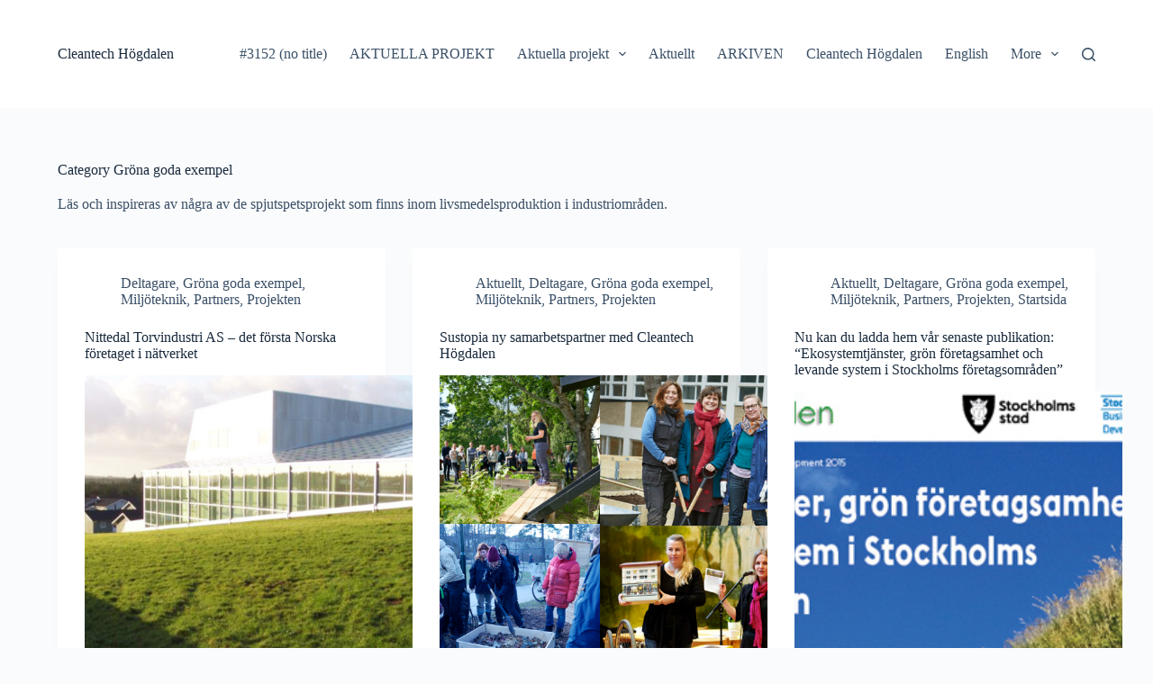

--- FILE ---
content_type: text/html; charset=UTF-8
request_url: https://cleantechhogdalen.se/category/grona-goda-exempel/page/4/
body_size: 14001
content:
<!doctype html>
<html lang="-sv-SE">
<head>
	
	<meta charset="UTF-8">
	<meta name="viewport" content="width=device-width, initial-scale=1, maximum-scale=5, viewport-fit=cover">
	<link rel="profile" href="https://gmpg.org/xfn/11">

	<link rel="dns-prefetch" href="//cdn.hu-manity.co" />
		<!-- Cookie Compliance -->
		<script type="text/javascript">var huOptions = {"appID":"cleantechhogdalense-8f56792","currentLanguage":"-sv","blocking":false,"globalCookie":false,"isAdmin":false,"privacyConsent":true,"forms":[]};</script>
		<script type="text/javascript" src="https://cdn.hu-manity.co/hu-banner.min.js"></script><title>Gröna goda exempel &#8211; Page 4 &#8211; Cleantech Högdalen</title>
<meta name='robots' content='max-image-preview:large' />
<link rel="alternate" type="application/rss+xml" title="Cleantech Högdalen &raquo; Feed" href="https://cleantechhogdalen.se/feed/" />
<link rel="alternate" type="application/rss+xml" title="Cleantech Högdalen &raquo; Comments Feed" href="https://cleantechhogdalen.se/comments/feed/" />
<link rel="alternate" type="application/rss+xml" title="Cleantech Högdalen &raquo; Gröna goda exempel Category Feed" href="https://cleantechhogdalen.se/category/grona-goda-exempel/feed/" />
<style id='wp-img-auto-sizes-contain-inline-css'>
img:is([sizes=auto i],[sizes^="auto," i]){contain-intrinsic-size:3000px 1500px}
/*# sourceURL=wp-img-auto-sizes-contain-inline-css */
</style>
<style id='wp-block-library-inline-css'>
:root{--wp-block-synced-color:#7a00df;--wp-block-synced-color--rgb:122,0,223;--wp-bound-block-color:var(--wp-block-synced-color);--wp-editor-canvas-background:#ddd;--wp-admin-theme-color:#007cba;--wp-admin-theme-color--rgb:0,124,186;--wp-admin-theme-color-darker-10:#006ba1;--wp-admin-theme-color-darker-10--rgb:0,107,160.5;--wp-admin-theme-color-darker-20:#005a87;--wp-admin-theme-color-darker-20--rgb:0,90,135;--wp-admin-border-width-focus:2px}@media (min-resolution:192dpi){:root{--wp-admin-border-width-focus:1.5px}}.wp-element-button{cursor:pointer}:root .has-very-light-gray-background-color{background-color:#eee}:root .has-very-dark-gray-background-color{background-color:#313131}:root .has-very-light-gray-color{color:#eee}:root .has-very-dark-gray-color{color:#313131}:root .has-vivid-green-cyan-to-vivid-cyan-blue-gradient-background{background:linear-gradient(135deg,#00d084,#0693e3)}:root .has-purple-crush-gradient-background{background:linear-gradient(135deg,#34e2e4,#4721fb 50%,#ab1dfe)}:root .has-hazy-dawn-gradient-background{background:linear-gradient(135deg,#faaca8,#dad0ec)}:root .has-subdued-olive-gradient-background{background:linear-gradient(135deg,#fafae1,#67a671)}:root .has-atomic-cream-gradient-background{background:linear-gradient(135deg,#fdd79a,#004a59)}:root .has-nightshade-gradient-background{background:linear-gradient(135deg,#330968,#31cdcf)}:root .has-midnight-gradient-background{background:linear-gradient(135deg,#020381,#2874fc)}:root{--wp--preset--font-size--normal:16px;--wp--preset--font-size--huge:42px}.has-regular-font-size{font-size:1em}.has-larger-font-size{font-size:2.625em}.has-normal-font-size{font-size:var(--wp--preset--font-size--normal)}.has-huge-font-size{font-size:var(--wp--preset--font-size--huge)}.has-text-align-center{text-align:center}.has-text-align-left{text-align:left}.has-text-align-right{text-align:right}.has-fit-text{white-space:nowrap!important}#end-resizable-editor-section{display:none}.aligncenter{clear:both}.items-justified-left{justify-content:flex-start}.items-justified-center{justify-content:center}.items-justified-right{justify-content:flex-end}.items-justified-space-between{justify-content:space-between}.screen-reader-text{border:0;clip-path:inset(50%);height:1px;margin:-1px;overflow:hidden;padding:0;position:absolute;width:1px;word-wrap:normal!important}.screen-reader-text:focus{background-color:#ddd;clip-path:none;color:#444;display:block;font-size:1em;height:auto;left:5px;line-height:normal;padding:15px 23px 14px;text-decoration:none;top:5px;width:auto;z-index:100000}html :where(.has-border-color){border-style:solid}html :where([style*=border-top-color]){border-top-style:solid}html :where([style*=border-right-color]){border-right-style:solid}html :where([style*=border-bottom-color]){border-bottom-style:solid}html :where([style*=border-left-color]){border-left-style:solid}html :where([style*=border-width]){border-style:solid}html :where([style*=border-top-width]){border-top-style:solid}html :where([style*=border-right-width]){border-right-style:solid}html :where([style*=border-bottom-width]){border-bottom-style:solid}html :where([style*=border-left-width]){border-left-style:solid}html :where(img[class*=wp-image-]){height:auto;max-width:100%}:where(figure){margin:0 0 1em}html :where(.is-position-sticky){--wp-admin--admin-bar--position-offset:var(--wp-admin--admin-bar--height,0px)}@media screen and (max-width:600px){html :where(.is-position-sticky){--wp-admin--admin-bar--position-offset:0px}}

/*# sourceURL=wp-block-library-inline-css */
</style><style id='global-styles-inline-css'>
:root{--wp--preset--aspect-ratio--square: 1;--wp--preset--aspect-ratio--4-3: 4/3;--wp--preset--aspect-ratio--3-4: 3/4;--wp--preset--aspect-ratio--3-2: 3/2;--wp--preset--aspect-ratio--2-3: 2/3;--wp--preset--aspect-ratio--16-9: 16/9;--wp--preset--aspect-ratio--9-16: 9/16;--wp--preset--color--black: #000000;--wp--preset--color--cyan-bluish-gray: #abb8c3;--wp--preset--color--white: #ffffff;--wp--preset--color--pale-pink: #f78da7;--wp--preset--color--vivid-red: #cf2e2e;--wp--preset--color--luminous-vivid-orange: #ff6900;--wp--preset--color--luminous-vivid-amber: #fcb900;--wp--preset--color--light-green-cyan: #7bdcb5;--wp--preset--color--vivid-green-cyan: #00d084;--wp--preset--color--pale-cyan-blue: #8ed1fc;--wp--preset--color--vivid-cyan-blue: #0693e3;--wp--preset--color--vivid-purple: #9b51e0;--wp--preset--color--palette-color-1: var(--theme-palette-color-1, #2872fa);--wp--preset--color--palette-color-2: var(--theme-palette-color-2, #1559ed);--wp--preset--color--palette-color-3: var(--theme-palette-color-3, #3A4F66);--wp--preset--color--palette-color-4: var(--theme-palette-color-4, #192a3d);--wp--preset--color--palette-color-5: var(--theme-palette-color-5, #e1e8ed);--wp--preset--color--palette-color-6: var(--theme-palette-color-6, #f2f5f7);--wp--preset--color--palette-color-7: var(--theme-palette-color-7, #FAFBFC);--wp--preset--color--palette-color-8: var(--theme-palette-color-8, #ffffff);--wp--preset--gradient--vivid-cyan-blue-to-vivid-purple: linear-gradient(135deg,rgb(6,147,227) 0%,rgb(155,81,224) 100%);--wp--preset--gradient--light-green-cyan-to-vivid-green-cyan: linear-gradient(135deg,rgb(122,220,180) 0%,rgb(0,208,130) 100%);--wp--preset--gradient--luminous-vivid-amber-to-luminous-vivid-orange: linear-gradient(135deg,rgb(252,185,0) 0%,rgb(255,105,0) 100%);--wp--preset--gradient--luminous-vivid-orange-to-vivid-red: linear-gradient(135deg,rgb(255,105,0) 0%,rgb(207,46,46) 100%);--wp--preset--gradient--very-light-gray-to-cyan-bluish-gray: linear-gradient(135deg,rgb(238,238,238) 0%,rgb(169,184,195) 100%);--wp--preset--gradient--cool-to-warm-spectrum: linear-gradient(135deg,rgb(74,234,220) 0%,rgb(151,120,209) 20%,rgb(207,42,186) 40%,rgb(238,44,130) 60%,rgb(251,105,98) 80%,rgb(254,248,76) 100%);--wp--preset--gradient--blush-light-purple: linear-gradient(135deg,rgb(255,206,236) 0%,rgb(152,150,240) 100%);--wp--preset--gradient--blush-bordeaux: linear-gradient(135deg,rgb(254,205,165) 0%,rgb(254,45,45) 50%,rgb(107,0,62) 100%);--wp--preset--gradient--luminous-dusk: linear-gradient(135deg,rgb(255,203,112) 0%,rgb(199,81,192) 50%,rgb(65,88,208) 100%);--wp--preset--gradient--pale-ocean: linear-gradient(135deg,rgb(255,245,203) 0%,rgb(182,227,212) 50%,rgb(51,167,181) 100%);--wp--preset--gradient--electric-grass: linear-gradient(135deg,rgb(202,248,128) 0%,rgb(113,206,126) 100%);--wp--preset--gradient--midnight: linear-gradient(135deg,rgb(2,3,129) 0%,rgb(40,116,252) 100%);--wp--preset--gradient--juicy-peach: linear-gradient(to right, #ffecd2 0%, #fcb69f 100%);--wp--preset--gradient--young-passion: linear-gradient(to right, #ff8177 0%, #ff867a 0%, #ff8c7f 21%, #f99185 52%, #cf556c 78%, #b12a5b 100%);--wp--preset--gradient--true-sunset: linear-gradient(to right, #fa709a 0%, #fee140 100%);--wp--preset--gradient--morpheus-den: linear-gradient(to top, #30cfd0 0%, #330867 100%);--wp--preset--gradient--plum-plate: linear-gradient(135deg, #667eea 0%, #764ba2 100%);--wp--preset--gradient--aqua-splash: linear-gradient(15deg, #13547a 0%, #80d0c7 100%);--wp--preset--gradient--love-kiss: linear-gradient(to top, #ff0844 0%, #ffb199 100%);--wp--preset--gradient--new-retrowave: linear-gradient(to top, #3b41c5 0%, #a981bb 49%, #ffc8a9 100%);--wp--preset--gradient--plum-bath: linear-gradient(to top, #cc208e 0%, #6713d2 100%);--wp--preset--gradient--high-flight: linear-gradient(to right, #0acffe 0%, #495aff 100%);--wp--preset--gradient--teen-party: linear-gradient(-225deg, #FF057C 0%, #8D0B93 50%, #321575 100%);--wp--preset--gradient--fabled-sunset: linear-gradient(-225deg, #231557 0%, #44107A 29%, #FF1361 67%, #FFF800 100%);--wp--preset--gradient--arielle-smile: radial-gradient(circle 248px at center, #16d9e3 0%, #30c7ec 47%, #46aef7 100%);--wp--preset--gradient--itmeo-branding: linear-gradient(180deg, #2af598 0%, #009efd 100%);--wp--preset--gradient--deep-blue: linear-gradient(to right, #6a11cb 0%, #2575fc 100%);--wp--preset--gradient--strong-bliss: linear-gradient(to right, #f78ca0 0%, #f9748f 19%, #fd868c 60%, #fe9a8b 100%);--wp--preset--gradient--sweet-period: linear-gradient(to top, #3f51b1 0%, #5a55ae 13%, #7b5fac 25%, #8f6aae 38%, #a86aa4 50%, #cc6b8e 62%, #f18271 75%, #f3a469 87%, #f7c978 100%);--wp--preset--gradient--purple-division: linear-gradient(to top, #7028e4 0%, #e5b2ca 100%);--wp--preset--gradient--cold-evening: linear-gradient(to top, #0c3483 0%, #a2b6df 100%, #6b8cce 100%, #a2b6df 100%);--wp--preset--gradient--mountain-rock: linear-gradient(to right, #868f96 0%, #596164 100%);--wp--preset--gradient--desert-hump: linear-gradient(to top, #c79081 0%, #dfa579 100%);--wp--preset--gradient--ethernal-constance: linear-gradient(to top, #09203f 0%, #537895 100%);--wp--preset--gradient--happy-memories: linear-gradient(-60deg, #ff5858 0%, #f09819 100%);--wp--preset--gradient--grown-early: linear-gradient(to top, #0ba360 0%, #3cba92 100%);--wp--preset--gradient--morning-salad: linear-gradient(-225deg, #B7F8DB 0%, #50A7C2 100%);--wp--preset--gradient--night-call: linear-gradient(-225deg, #AC32E4 0%, #7918F2 48%, #4801FF 100%);--wp--preset--gradient--mind-crawl: linear-gradient(-225deg, #473B7B 0%, #3584A7 51%, #30D2BE 100%);--wp--preset--gradient--angel-care: linear-gradient(-225deg, #FFE29F 0%, #FFA99F 48%, #FF719A 100%);--wp--preset--gradient--juicy-cake: linear-gradient(to top, #e14fad 0%, #f9d423 100%);--wp--preset--gradient--rich-metal: linear-gradient(to right, #d7d2cc 0%, #304352 100%);--wp--preset--gradient--mole-hall: linear-gradient(-20deg, #616161 0%, #9bc5c3 100%);--wp--preset--gradient--cloudy-knoxville: linear-gradient(120deg, #fdfbfb 0%, #ebedee 100%);--wp--preset--gradient--soft-grass: linear-gradient(to top, #c1dfc4 0%, #deecdd 100%);--wp--preset--gradient--saint-petersburg: linear-gradient(135deg, #f5f7fa 0%, #c3cfe2 100%);--wp--preset--gradient--everlasting-sky: linear-gradient(135deg, #fdfcfb 0%, #e2d1c3 100%);--wp--preset--gradient--kind-steel: linear-gradient(-20deg, #e9defa 0%, #fbfcdb 100%);--wp--preset--gradient--over-sun: linear-gradient(60deg, #abecd6 0%, #fbed96 100%);--wp--preset--gradient--premium-white: linear-gradient(to top, #d5d4d0 0%, #d5d4d0 1%, #eeeeec 31%, #efeeec 75%, #e9e9e7 100%);--wp--preset--gradient--clean-mirror: linear-gradient(45deg, #93a5cf 0%, #e4efe9 100%);--wp--preset--gradient--wild-apple: linear-gradient(to top, #d299c2 0%, #fef9d7 100%);--wp--preset--gradient--snow-again: linear-gradient(to top, #e6e9f0 0%, #eef1f5 100%);--wp--preset--gradient--confident-cloud: linear-gradient(to top, #dad4ec 0%, #dad4ec 1%, #f3e7e9 100%);--wp--preset--gradient--glass-water: linear-gradient(to top, #dfe9f3 0%, white 100%);--wp--preset--gradient--perfect-white: linear-gradient(-225deg, #E3FDF5 0%, #FFE6FA 100%);--wp--preset--font-size--small: 13px;--wp--preset--font-size--medium: 20px;--wp--preset--font-size--large: clamp(22px, 1.375rem + ((1vw - 3.2px) * 0.625), 30px);--wp--preset--font-size--x-large: clamp(30px, 1.875rem + ((1vw - 3.2px) * 1.563), 50px);--wp--preset--font-size--xx-large: clamp(45px, 2.813rem + ((1vw - 3.2px) * 2.734), 80px);--wp--preset--spacing--20: 0.44rem;--wp--preset--spacing--30: 0.67rem;--wp--preset--spacing--40: 1rem;--wp--preset--spacing--50: 1.5rem;--wp--preset--spacing--60: 2.25rem;--wp--preset--spacing--70: 3.38rem;--wp--preset--spacing--80: 5.06rem;--wp--preset--shadow--natural: 6px 6px 9px rgba(0, 0, 0, 0.2);--wp--preset--shadow--deep: 12px 12px 50px rgba(0, 0, 0, 0.4);--wp--preset--shadow--sharp: 6px 6px 0px rgba(0, 0, 0, 0.2);--wp--preset--shadow--outlined: 6px 6px 0px -3px rgb(255, 255, 255), 6px 6px rgb(0, 0, 0);--wp--preset--shadow--crisp: 6px 6px 0px rgb(0, 0, 0);}:root { --wp--style--global--content-size: var(--theme-block-max-width);--wp--style--global--wide-size: var(--theme-block-wide-max-width); }:where(body) { margin: 0; }.wp-site-blocks > .alignleft { float: left; margin-right: 2em; }.wp-site-blocks > .alignright { float: right; margin-left: 2em; }.wp-site-blocks > .aligncenter { justify-content: center; margin-left: auto; margin-right: auto; }:where(.wp-site-blocks) > * { margin-block-start: var(--theme-content-spacing); margin-block-end: 0; }:where(.wp-site-blocks) > :first-child { margin-block-start: 0; }:where(.wp-site-blocks) > :last-child { margin-block-end: 0; }:root { --wp--style--block-gap: var(--theme-content-spacing); }:root :where(.is-layout-flow) > :first-child{margin-block-start: 0;}:root :where(.is-layout-flow) > :last-child{margin-block-end: 0;}:root :where(.is-layout-flow) > *{margin-block-start: var(--theme-content-spacing);margin-block-end: 0;}:root :where(.is-layout-constrained) > :first-child{margin-block-start: 0;}:root :where(.is-layout-constrained) > :last-child{margin-block-end: 0;}:root :where(.is-layout-constrained) > *{margin-block-start: var(--theme-content-spacing);margin-block-end: 0;}:root :where(.is-layout-flex){gap: var(--theme-content-spacing);}:root :where(.is-layout-grid){gap: var(--theme-content-spacing);}.is-layout-flow > .alignleft{float: left;margin-inline-start: 0;margin-inline-end: 2em;}.is-layout-flow > .alignright{float: right;margin-inline-start: 2em;margin-inline-end: 0;}.is-layout-flow > .aligncenter{margin-left: auto !important;margin-right: auto !important;}.is-layout-constrained > .alignleft{float: left;margin-inline-start: 0;margin-inline-end: 2em;}.is-layout-constrained > .alignright{float: right;margin-inline-start: 2em;margin-inline-end: 0;}.is-layout-constrained > .aligncenter{margin-left: auto !important;margin-right: auto !important;}.is-layout-constrained > :where(:not(.alignleft):not(.alignright):not(.alignfull)){max-width: var(--wp--style--global--content-size);margin-left: auto !important;margin-right: auto !important;}.is-layout-constrained > .alignwide{max-width: var(--wp--style--global--wide-size);}body .is-layout-flex{display: flex;}.is-layout-flex{flex-wrap: wrap;align-items: center;}.is-layout-flex > :is(*, div){margin: 0;}body .is-layout-grid{display: grid;}.is-layout-grid > :is(*, div){margin: 0;}body{padding-top: 0px;padding-right: 0px;padding-bottom: 0px;padding-left: 0px;}:root :where(.wp-element-button, .wp-block-button__link){font-style: inherit;font-weight: inherit;letter-spacing: inherit;text-transform: inherit;}.has-black-color{color: var(--wp--preset--color--black) !important;}.has-cyan-bluish-gray-color{color: var(--wp--preset--color--cyan-bluish-gray) !important;}.has-white-color{color: var(--wp--preset--color--white) !important;}.has-pale-pink-color{color: var(--wp--preset--color--pale-pink) !important;}.has-vivid-red-color{color: var(--wp--preset--color--vivid-red) !important;}.has-luminous-vivid-orange-color{color: var(--wp--preset--color--luminous-vivid-orange) !important;}.has-luminous-vivid-amber-color{color: var(--wp--preset--color--luminous-vivid-amber) !important;}.has-light-green-cyan-color{color: var(--wp--preset--color--light-green-cyan) !important;}.has-vivid-green-cyan-color{color: var(--wp--preset--color--vivid-green-cyan) !important;}.has-pale-cyan-blue-color{color: var(--wp--preset--color--pale-cyan-blue) !important;}.has-vivid-cyan-blue-color{color: var(--wp--preset--color--vivid-cyan-blue) !important;}.has-vivid-purple-color{color: var(--wp--preset--color--vivid-purple) !important;}.has-palette-color-1-color{color: var(--wp--preset--color--palette-color-1) !important;}.has-palette-color-2-color{color: var(--wp--preset--color--palette-color-2) !important;}.has-palette-color-3-color{color: var(--wp--preset--color--palette-color-3) !important;}.has-palette-color-4-color{color: var(--wp--preset--color--palette-color-4) !important;}.has-palette-color-5-color{color: var(--wp--preset--color--palette-color-5) !important;}.has-palette-color-6-color{color: var(--wp--preset--color--palette-color-6) !important;}.has-palette-color-7-color{color: var(--wp--preset--color--palette-color-7) !important;}.has-palette-color-8-color{color: var(--wp--preset--color--palette-color-8) !important;}.has-black-background-color{background-color: var(--wp--preset--color--black) !important;}.has-cyan-bluish-gray-background-color{background-color: var(--wp--preset--color--cyan-bluish-gray) !important;}.has-white-background-color{background-color: var(--wp--preset--color--white) !important;}.has-pale-pink-background-color{background-color: var(--wp--preset--color--pale-pink) !important;}.has-vivid-red-background-color{background-color: var(--wp--preset--color--vivid-red) !important;}.has-luminous-vivid-orange-background-color{background-color: var(--wp--preset--color--luminous-vivid-orange) !important;}.has-luminous-vivid-amber-background-color{background-color: var(--wp--preset--color--luminous-vivid-amber) !important;}.has-light-green-cyan-background-color{background-color: var(--wp--preset--color--light-green-cyan) !important;}.has-vivid-green-cyan-background-color{background-color: var(--wp--preset--color--vivid-green-cyan) !important;}.has-pale-cyan-blue-background-color{background-color: var(--wp--preset--color--pale-cyan-blue) !important;}.has-vivid-cyan-blue-background-color{background-color: var(--wp--preset--color--vivid-cyan-blue) !important;}.has-vivid-purple-background-color{background-color: var(--wp--preset--color--vivid-purple) !important;}.has-palette-color-1-background-color{background-color: var(--wp--preset--color--palette-color-1) !important;}.has-palette-color-2-background-color{background-color: var(--wp--preset--color--palette-color-2) !important;}.has-palette-color-3-background-color{background-color: var(--wp--preset--color--palette-color-3) !important;}.has-palette-color-4-background-color{background-color: var(--wp--preset--color--palette-color-4) !important;}.has-palette-color-5-background-color{background-color: var(--wp--preset--color--palette-color-5) !important;}.has-palette-color-6-background-color{background-color: var(--wp--preset--color--palette-color-6) !important;}.has-palette-color-7-background-color{background-color: var(--wp--preset--color--palette-color-7) !important;}.has-palette-color-8-background-color{background-color: var(--wp--preset--color--palette-color-8) !important;}.has-black-border-color{border-color: var(--wp--preset--color--black) !important;}.has-cyan-bluish-gray-border-color{border-color: var(--wp--preset--color--cyan-bluish-gray) !important;}.has-white-border-color{border-color: var(--wp--preset--color--white) !important;}.has-pale-pink-border-color{border-color: var(--wp--preset--color--pale-pink) !important;}.has-vivid-red-border-color{border-color: var(--wp--preset--color--vivid-red) !important;}.has-luminous-vivid-orange-border-color{border-color: var(--wp--preset--color--luminous-vivid-orange) !important;}.has-luminous-vivid-amber-border-color{border-color: var(--wp--preset--color--luminous-vivid-amber) !important;}.has-light-green-cyan-border-color{border-color: var(--wp--preset--color--light-green-cyan) !important;}.has-vivid-green-cyan-border-color{border-color: var(--wp--preset--color--vivid-green-cyan) !important;}.has-pale-cyan-blue-border-color{border-color: var(--wp--preset--color--pale-cyan-blue) !important;}.has-vivid-cyan-blue-border-color{border-color: var(--wp--preset--color--vivid-cyan-blue) !important;}.has-vivid-purple-border-color{border-color: var(--wp--preset--color--vivid-purple) !important;}.has-palette-color-1-border-color{border-color: var(--wp--preset--color--palette-color-1) !important;}.has-palette-color-2-border-color{border-color: var(--wp--preset--color--palette-color-2) !important;}.has-palette-color-3-border-color{border-color: var(--wp--preset--color--palette-color-3) !important;}.has-palette-color-4-border-color{border-color: var(--wp--preset--color--palette-color-4) !important;}.has-palette-color-5-border-color{border-color: var(--wp--preset--color--palette-color-5) !important;}.has-palette-color-6-border-color{border-color: var(--wp--preset--color--palette-color-6) !important;}.has-palette-color-7-border-color{border-color: var(--wp--preset--color--palette-color-7) !important;}.has-palette-color-8-border-color{border-color: var(--wp--preset--color--palette-color-8) !important;}.has-vivid-cyan-blue-to-vivid-purple-gradient-background{background: var(--wp--preset--gradient--vivid-cyan-blue-to-vivid-purple) !important;}.has-light-green-cyan-to-vivid-green-cyan-gradient-background{background: var(--wp--preset--gradient--light-green-cyan-to-vivid-green-cyan) !important;}.has-luminous-vivid-amber-to-luminous-vivid-orange-gradient-background{background: var(--wp--preset--gradient--luminous-vivid-amber-to-luminous-vivid-orange) !important;}.has-luminous-vivid-orange-to-vivid-red-gradient-background{background: var(--wp--preset--gradient--luminous-vivid-orange-to-vivid-red) !important;}.has-very-light-gray-to-cyan-bluish-gray-gradient-background{background: var(--wp--preset--gradient--very-light-gray-to-cyan-bluish-gray) !important;}.has-cool-to-warm-spectrum-gradient-background{background: var(--wp--preset--gradient--cool-to-warm-spectrum) !important;}.has-blush-light-purple-gradient-background{background: var(--wp--preset--gradient--blush-light-purple) !important;}.has-blush-bordeaux-gradient-background{background: var(--wp--preset--gradient--blush-bordeaux) !important;}.has-luminous-dusk-gradient-background{background: var(--wp--preset--gradient--luminous-dusk) !important;}.has-pale-ocean-gradient-background{background: var(--wp--preset--gradient--pale-ocean) !important;}.has-electric-grass-gradient-background{background: var(--wp--preset--gradient--electric-grass) !important;}.has-midnight-gradient-background{background: var(--wp--preset--gradient--midnight) !important;}.has-juicy-peach-gradient-background{background: var(--wp--preset--gradient--juicy-peach) !important;}.has-young-passion-gradient-background{background: var(--wp--preset--gradient--young-passion) !important;}.has-true-sunset-gradient-background{background: var(--wp--preset--gradient--true-sunset) !important;}.has-morpheus-den-gradient-background{background: var(--wp--preset--gradient--morpheus-den) !important;}.has-plum-plate-gradient-background{background: var(--wp--preset--gradient--plum-plate) !important;}.has-aqua-splash-gradient-background{background: var(--wp--preset--gradient--aqua-splash) !important;}.has-love-kiss-gradient-background{background: var(--wp--preset--gradient--love-kiss) !important;}.has-new-retrowave-gradient-background{background: var(--wp--preset--gradient--new-retrowave) !important;}.has-plum-bath-gradient-background{background: var(--wp--preset--gradient--plum-bath) !important;}.has-high-flight-gradient-background{background: var(--wp--preset--gradient--high-flight) !important;}.has-teen-party-gradient-background{background: var(--wp--preset--gradient--teen-party) !important;}.has-fabled-sunset-gradient-background{background: var(--wp--preset--gradient--fabled-sunset) !important;}.has-arielle-smile-gradient-background{background: var(--wp--preset--gradient--arielle-smile) !important;}.has-itmeo-branding-gradient-background{background: var(--wp--preset--gradient--itmeo-branding) !important;}.has-deep-blue-gradient-background{background: var(--wp--preset--gradient--deep-blue) !important;}.has-strong-bliss-gradient-background{background: var(--wp--preset--gradient--strong-bliss) !important;}.has-sweet-period-gradient-background{background: var(--wp--preset--gradient--sweet-period) !important;}.has-purple-division-gradient-background{background: var(--wp--preset--gradient--purple-division) !important;}.has-cold-evening-gradient-background{background: var(--wp--preset--gradient--cold-evening) !important;}.has-mountain-rock-gradient-background{background: var(--wp--preset--gradient--mountain-rock) !important;}.has-desert-hump-gradient-background{background: var(--wp--preset--gradient--desert-hump) !important;}.has-ethernal-constance-gradient-background{background: var(--wp--preset--gradient--ethernal-constance) !important;}.has-happy-memories-gradient-background{background: var(--wp--preset--gradient--happy-memories) !important;}.has-grown-early-gradient-background{background: var(--wp--preset--gradient--grown-early) !important;}.has-morning-salad-gradient-background{background: var(--wp--preset--gradient--morning-salad) !important;}.has-night-call-gradient-background{background: var(--wp--preset--gradient--night-call) !important;}.has-mind-crawl-gradient-background{background: var(--wp--preset--gradient--mind-crawl) !important;}.has-angel-care-gradient-background{background: var(--wp--preset--gradient--angel-care) !important;}.has-juicy-cake-gradient-background{background: var(--wp--preset--gradient--juicy-cake) !important;}.has-rich-metal-gradient-background{background: var(--wp--preset--gradient--rich-metal) !important;}.has-mole-hall-gradient-background{background: var(--wp--preset--gradient--mole-hall) !important;}.has-cloudy-knoxville-gradient-background{background: var(--wp--preset--gradient--cloudy-knoxville) !important;}.has-soft-grass-gradient-background{background: var(--wp--preset--gradient--soft-grass) !important;}.has-saint-petersburg-gradient-background{background: var(--wp--preset--gradient--saint-petersburg) !important;}.has-everlasting-sky-gradient-background{background: var(--wp--preset--gradient--everlasting-sky) !important;}.has-kind-steel-gradient-background{background: var(--wp--preset--gradient--kind-steel) !important;}.has-over-sun-gradient-background{background: var(--wp--preset--gradient--over-sun) !important;}.has-premium-white-gradient-background{background: var(--wp--preset--gradient--premium-white) !important;}.has-clean-mirror-gradient-background{background: var(--wp--preset--gradient--clean-mirror) !important;}.has-wild-apple-gradient-background{background: var(--wp--preset--gradient--wild-apple) !important;}.has-snow-again-gradient-background{background: var(--wp--preset--gradient--snow-again) !important;}.has-confident-cloud-gradient-background{background: var(--wp--preset--gradient--confident-cloud) !important;}.has-glass-water-gradient-background{background: var(--wp--preset--gradient--glass-water) !important;}.has-perfect-white-gradient-background{background: var(--wp--preset--gradient--perfect-white) !important;}.has-small-font-size{font-size: var(--wp--preset--font-size--small) !important;}.has-medium-font-size{font-size: var(--wp--preset--font-size--medium) !important;}.has-large-font-size{font-size: var(--wp--preset--font-size--large) !important;}.has-x-large-font-size{font-size: var(--wp--preset--font-size--x-large) !important;}.has-xx-large-font-size{font-size: var(--wp--preset--font-size--xx-large) !important;}
/*# sourceURL=global-styles-inline-css */
</style>

<link rel='stylesheet' id='ct-main-styles-css' href='https://cleantechhogdalen.se/wp-content/themes/blocksy/static/bundle/main.min.css?ver=2.0.56' media='all' />
<link rel='stylesheet' id='ct-page-title-styles-css' href='https://cleantechhogdalen.se/wp-content/themes/blocksy/static/bundle/page-title.min.css?ver=2.0.56' media='all' />
<link rel='stylesheet' id='ct-brizy-styles-css' href='https://cleantechhogdalen.se/wp-content/themes/blocksy/static/bundle/brizy.min.css?ver=2.0.56' media='all' />
<script src="https://cleantechhogdalen.se/wp-includes/js/jquery/jquery.min.js?ver=3.7.1" id="jquery-core-js"></script>
<script src="https://cleantechhogdalen.se/wp-includes/js/jquery/jquery-migrate.min.js?ver=3.4.1" id="jquery-migrate-js"></script>
<link rel="https://api.w.org/" href="https://cleantechhogdalen.se/wp-json/" /><link rel="alternate" title="JSON" type="application/json" href="https://cleantechhogdalen.se/wp-json/wp/v2/categories/187" /><link rel="EditURI" type="application/rsd+xml" title="RSD" href="https://cleantechhogdalen.se/xmlrpc.php?rsd" />
<meta name="generator" content="WordPress 6.9" />
<noscript><link rel='stylesheet' href='https://cleantechhogdalen.se/wp-content/themes/blocksy/static/bundle/no-scripts.min.css' type='text/css'></noscript>
<style id="ct-main-styles-inline-css">[data-header*="type-1"] .ct-header [data-id="logo"] .site-title {--theme-font-weight:700;--theme-font-size:25px;--theme-line-height:1.5;--theme-link-initial-color:var(--theme-palette-color-4);} [data-header*="type-1"] .ct-header [data-id="menu"] > ul > li > a {--theme-font-weight:700;--theme-text-transform:uppercase;--theme-font-size:12px;--theme-line-height:1.3;--theme-link-initial-color:var(--theme-text-color);} [data-header*="type-1"] .ct-header [data-id="menu"][data-menu*="type-3"] > ul > li > a {--theme-link-hover-color:#ffffff;} [data-header*="type-1"] .ct-header [data-id="menu"] .sub-menu .ct-menu-link {--theme-link-initial-color:var(--theme-palette-color-8);--theme-font-weight:500;--theme-font-size:12px;} [data-header*="type-1"] .ct-header [data-id="menu"] .sub-menu {--dropdown-divider:1px dashed rgba(255, 255, 255, 0.1);--theme-box-shadow:0px 10px 20px rgba(41, 51, 61, 0.1);--theme-border-radius:0px 0px 2px 2px;} [data-header*="type-1"] .ct-header [data-row*="middle"] {--height:120px;background-color:var(--theme-palette-color-8);background-image:none;--theme-border-top:none;--theme-border-bottom:none;--theme-box-shadow:none;} [data-header*="type-1"] .ct-header [data-row*="middle"] > div {--theme-border-top:none;--theme-border-bottom:none;} [data-header*="type-1"] [data-id="mobile-menu"] {--theme-font-weight:700;--theme-font-size:20px;--theme-link-initial-color:#ffffff;--mobile-menu-divider:none;} [data-header*="type-1"] #offcanvas {--theme-box-shadow:0px 0px 70px rgba(0, 0, 0, 0.35);--side-panel-width:500px;} [data-header*="type-1"] #offcanvas .ct-panel-inner {background-color:rgba(18, 21, 25, 0.98);} [data-header*="type-1"] #search-modal .ct-search-results {--theme-font-weight:500;--theme-font-size:14px;--theme-line-height:1.4;} [data-header*="type-1"] #search-modal .ct-search-form {--theme-link-initial-color:#ffffff;--theme-form-text-initial-color:#ffffff;--theme-form-text-focus-color:#ffffff;--theme-form-field-border-initial-color:rgba(255, 255, 255, 0.2);--theme-button-text-initial-color:rgba(255, 255, 255, 0.7);--theme-button-text-hover-color:#ffffff;--theme-button-background-initial-color:var(--theme-palette-color-1);--theme-button-background-hover-color:var(--theme-palette-color-1);} [data-header*="type-1"] #search-modal {background-color:rgba(18, 21, 25, 0.98);} [data-header*="type-1"] [data-id="trigger"] {--theme-icon-size:18px;} [data-header*="type-1"] {--header-height:120px;} [data-header*="type-1"] .ct-header {background-image:none;} [data-footer*="type-1"] .ct-footer [data-row*="bottom"] > div {--container-spacing:25px;--theme-border:none;--grid-template-columns:initial;} [data-footer*="type-1"] .ct-footer [data-row*="bottom"] .widget-title {--theme-font-size:16px;} [data-footer*="type-1"] .ct-footer [data-row*="bottom"] {background-color:transparent;} [data-footer*="type-1"] [data-id="copyright"] {--theme-font-weight:400;--theme-font-size:15px;--theme-line-height:1.3;} [data-footer*="type-1"] .ct-footer {background-color:var(--theme-palette-color-6);}:root {--theme-font-family:-apple-system, BlinkMacSystemFont, 'Segoe UI', Roboto, Helvetica, Arial, sans-serif, 'Apple Color Emoji', 'Segoe UI Emoji', 'Segoe UI Symbol';--theme-font-weight:400;--theme-text-transform:none;--theme-text-decoration:none;--theme-font-size:16px;--theme-line-height:1.65;--theme-letter-spacing:0em;--theme-button-font-weight:500;--theme-button-font-size:15px;--has-classic-forms:var(--true);--has-modern-forms:var(--false);--theme-form-field-border-initial-color:var(--theme-border-color);--theme-form-field-border-focus-color:var(--theme-palette-color-1);--theme-form-selection-field-initial-color:var(--theme-border-color);--theme-form-selection-field-active-color:var(--theme-palette-color-1);--theme-palette-color-1:#2872fa;--theme-palette-color-2:#1559ed;--theme-palette-color-3:#3A4F66;--theme-palette-color-4:#192a3d;--theme-palette-color-5:#e1e8ed;--theme-palette-color-6:#f2f5f7;--theme-palette-color-7:#FAFBFC;--theme-palette-color-8:#ffffff;--theme-text-color:var(--theme-palette-color-3);--theme-link-initial-color:var(--theme-palette-color-1);--theme-link-hover-color:var(--theme-palette-color-2);--theme-selection-text-color:#ffffff;--theme-selection-background-color:var(--theme-palette-color-1);--theme-border-color:var(--theme-palette-color-5);--theme-headings-color:var(--theme-palette-color-4);--theme-content-spacing:1.5em;--theme-button-min-height:40px;--theme-button-shadow:none;--theme-button-transform:none;--theme-button-text-initial-color:#ffffff;--theme-button-text-hover-color:#ffffff;--theme-button-background-initial-color:var(--theme-palette-color-1);--theme-button-background-hover-color:var(--theme-palette-color-2);--theme-button-border:none;--theme-button-border-radius:3px;--theme-button-padding:5px 20px;--theme-normal-container-max-width:1290px;--theme-content-vertical-spacing:60px;--theme-container-edge-spacing:90vw;--theme-narrow-container-max-width:750px;--theme-wide-offset:130px;}h1 {--theme-font-weight:700;--theme-font-size:40px;--theme-line-height:1.5;}h2 {--theme-font-weight:700;--theme-font-size:35px;--theme-line-height:1.5;}h3 {--theme-font-weight:700;--theme-font-size:30px;--theme-line-height:1.5;}h4 {--theme-font-weight:700;--theme-font-size:25px;--theme-line-height:1.5;}h5 {--theme-font-weight:700;--theme-font-size:20px;--theme-line-height:1.5;}h6 {--theme-font-weight:700;--theme-font-size:16px;--theme-line-height:1.5;}.wp-block-pullquote {--theme-font-family:Georgia;--theme-font-weight:600;--theme-font-size:25px;}code, kbd, samp, pre {--theme-font-family:monospace;--theme-font-weight:400;--theme-font-size:16px;}figcaption {--theme-font-size:14px;}.ct-sidebar .widget-title {--theme-font-size:20px;}.ct-breadcrumbs {--theme-font-weight:600;--theme-text-transform:uppercase;--theme-font-size:12px;}body {background-color:var(--theme-palette-color-7);background-image:none;} [data-prefix="single_blog_post"] .entry-header .page-title {--theme-font-size:30px;} [data-prefix="single_blog_post"] .entry-header .entry-meta {--theme-font-weight:600;--theme-text-transform:uppercase;--theme-font-size:12px;--theme-line-height:1.3;} [data-prefix="categories"] .entry-header .page-title {--theme-font-size:30px;} [data-prefix="categories"] .entry-header .entry-meta {--theme-font-weight:600;--theme-text-transform:uppercase;--theme-font-size:12px;--theme-line-height:1.3;} [data-prefix="search"] .entry-header .page-title {--theme-font-size:30px;} [data-prefix="search"] .entry-header .entry-meta {--theme-font-weight:600;--theme-text-transform:uppercase;--theme-font-size:12px;--theme-line-height:1.3;} [data-prefix="author"] .entry-header .page-title {--theme-font-size:30px;} [data-prefix="author"] .entry-header .entry-meta {--theme-font-weight:600;--theme-text-transform:uppercase;--theme-font-size:12px;--theme-line-height:1.3;} [data-prefix="author"] .hero-section[data-type="type-2"] {background-color:var(--theme-palette-color-6);background-image:none;--container-padding:50px 0px;} [data-prefix="single_page"] .entry-header .page-title {--theme-font-size:30px;} [data-prefix="single_page"] .entry-header .entry-meta {--theme-font-weight:600;--theme-text-transform:uppercase;--theme-font-size:12px;--theme-line-height:1.3;} [data-prefix="blog"] .entries {--grid-template-columns:repeat(3, minmax(0, 1fr));} [data-prefix="blog"] .entry-card .entry-title {--theme-font-size:20px;--theme-line-height:1.3;} [data-prefix="blog"] .entry-card .entry-meta {--theme-font-weight:600;--theme-text-transform:uppercase;--theme-font-size:12px;} [data-prefix="blog"] .entry-card {background-color:var(--theme-palette-color-8);--theme-box-shadow:0px 12px 18px -6px rgba(34, 56, 101, 0.04);} [data-prefix="categories"] .entries {--grid-template-columns:repeat(3, minmax(0, 1fr));} [data-prefix="categories"] .entry-card .entry-title {--theme-font-size:20px;--theme-line-height:1.3;} [data-prefix="categories"] .entry-card .entry-meta {--theme-font-weight:600;--theme-text-transform:uppercase;--theme-font-size:12px;} [data-prefix="categories"] .entry-card {background-color:var(--theme-palette-color-8);--theme-box-shadow:0px 12px 18px -6px rgba(34, 56, 101, 0.04);} [data-prefix="author"] .entries {--grid-template-columns:repeat(3, minmax(0, 1fr));} [data-prefix="author"] .entry-card .entry-title {--theme-font-size:20px;--theme-line-height:1.3;} [data-prefix="author"] .entry-card .entry-meta {--theme-font-weight:600;--theme-text-transform:uppercase;--theme-font-size:12px;} [data-prefix="author"] .entry-card {background-color:var(--theme-palette-color-8);--theme-box-shadow:0px 12px 18px -6px rgba(34, 56, 101, 0.04);} [data-prefix="search"] .entries {--grid-template-columns:repeat(3, minmax(0, 1fr));} [data-prefix="search"] .entry-card .entry-title {--theme-font-size:20px;--theme-line-height:1.3;} [data-prefix="search"] .entry-card .entry-meta {--theme-font-weight:600;--theme-text-transform:uppercase;--theme-font-size:12px;} [data-prefix="search"] .entry-card {background-color:var(--theme-palette-color-8);--theme-box-shadow:0px 12px 18px -6px rgba(34, 56, 101, 0.04);}form textarea {--theme-form-field-height:170px;}.ct-sidebar {--theme-link-initial-color:var(--theme-text-color);} [data-prefix="single_blog_post"] [class*="ct-container"] > article[class*="post"] {--has-boxed:var(--false);--has-wide:var(--true);} [data-prefix="single_page"] [class*="ct-container"] > article[class*="post"] {--has-boxed:var(--false);--has-wide:var(--true);}@media (max-width: 999.98px) {[data-header*="type-1"] .ct-header [data-row*="middle"] {--height:70px;} [data-header*="type-1"] #offcanvas {--side-panel-width:65vw;} [data-header*="type-1"] {--header-height:70px;} [data-footer*="type-1"] .ct-footer [data-row*="bottom"] > div {--grid-template-columns:initial;} [data-prefix="blog"] .entries {--grid-template-columns:repeat(2, minmax(0, 1fr));} [data-prefix="categories"] .entries {--grid-template-columns:repeat(2, minmax(0, 1fr));} [data-prefix="author"] .entries {--grid-template-columns:repeat(2, minmax(0, 1fr));} [data-prefix="search"] .entries {--grid-template-columns:repeat(2, minmax(0, 1fr));}}@media (max-width: 689.98px) {[data-header*="type-1"] #offcanvas {--side-panel-width:90vw;} [data-footer*="type-1"] .ct-footer [data-row*="bottom"] > div {--container-spacing:15px;--grid-template-columns:initial;} [data-prefix="blog"] .entries {--grid-template-columns:repeat(1, minmax(0, 1fr));} [data-prefix="blog"] .entry-card .entry-title {--theme-font-size:18px;} [data-prefix="categories"] .entries {--grid-template-columns:repeat(1, minmax(0, 1fr));} [data-prefix="categories"] .entry-card .entry-title {--theme-font-size:18px;} [data-prefix="author"] .entries {--grid-template-columns:repeat(1, minmax(0, 1fr));} [data-prefix="author"] .entry-card .entry-title {--theme-font-size:18px;} [data-prefix="search"] .entries {--grid-template-columns:repeat(1, minmax(0, 1fr));} [data-prefix="search"] .entry-card .entry-title {--theme-font-size:18px;}:root {--theme-content-vertical-spacing:50px;--theme-container-edge-spacing:88vw;}}</style>
	</head>


<body class="archive paged category category-grona-goda-exempel category-187 wp-embed-responsive paged-4 category-paged-4 wp-theme-blocksy cookies-not-set" data-link="type-2" data-prefix="categories" data-header="type-1" data-footer="type-1">

<a class="skip-link show-on-focus" href="#main">
	Skip to content</a>

<div class="ct-drawer-canvas" data-location="start">
		<div id="search-modal" class="ct-panel" data-behaviour="modal">
			<div class="ct-panel-actions">
				<button class="ct-toggle-close" data-type="type-1" aria-label="Close search modal">
					<svg class="ct-icon" width="12" height="12" viewBox="0 0 15 15"><path d="M1 15a1 1 0 01-.71-.29 1 1 0 010-1.41l5.8-5.8-5.8-5.8A1 1 0 011.7.29l5.8 5.8 5.8-5.8a1 1 0 011.41 1.41l-5.8 5.8 5.8 5.8a1 1 0 01-1.41 1.41l-5.8-5.8-5.8 5.8A1 1 0 011 15z"/></svg>				</button>
			</div>

			<div class="ct-panel-content">
				

<form role="search" method="get" class="ct-search-form"  action="https://cleantechhogdalen.se/" aria-haspopup="listbox" data-live-results="thumbs">

	<input type="search" class="modal-field" placeholder="Search" value="" name="s" autocomplete="off" title="Search for..." aria-label="Search for...">

	<div class="ct-search-form-controls">
		
		<button type="submit" class="wp-element-button" data-button="icon" aria-label="Search button">
			<svg class="ct-icon ct-search-button-content" aria-hidden="true" width="15" height="15" viewBox="0 0 15 15"><path d="M14.8,13.7L12,11c0.9-1.2,1.5-2.6,1.5-4.2c0-3.7-3-6.8-6.8-6.8S0,3,0,6.8s3,6.8,6.8,6.8c1.6,0,3.1-0.6,4.2-1.5l2.8,2.8c0.1,0.1,0.3,0.2,0.5,0.2s0.4-0.1,0.5-0.2C15.1,14.5,15.1,14,14.8,13.7z M1.5,6.8c0-2.9,2.4-5.2,5.2-5.2S12,3.9,12,6.8S9.6,12,6.8,12S1.5,9.6,1.5,6.8z"/></svg>
			<span class="ct-ajax-loader">
				<svg viewBox="0 0 24 24">
					<circle cx="12" cy="12" r="10" opacity="0.2" fill="none" stroke="currentColor" stroke-miterlimit="10" stroke-width="2"/>

					<path d="m12,2c5.52,0,10,4.48,10,10" fill="none" stroke="currentColor" stroke-linecap="round" stroke-miterlimit="10" stroke-width="2">
						<animateTransform
							attributeName="transform"
							attributeType="XML"
							type="rotate"
							dur="0.6s"
							from="0 12 12"
							to="360 12 12"
							repeatCount="indefinite"
						/>
					</path>
				</svg>
			</span>
		</button>

		
					<input type="hidden" name="ct_post_type" value="post:page">
		
		

		<input type="hidden" value="9995e76094" class="ct-live-results-nonce">	</div>

			<div class="screen-reader-text" aria-live="polite" role="status">
			No results		</div>
	
</form>


			</div>
		</div>

		<div id="offcanvas" class="ct-panel ct-header" data-behaviour="right-side"><div class="ct-panel-inner">
		<div class="ct-panel-actions">
			
			<button class="ct-toggle-close" data-type="type-1" aria-label="Close drawer">
				<svg class="ct-icon" width="12" height="12" viewBox="0 0 15 15"><path d="M1 15a1 1 0 01-.71-.29 1 1 0 010-1.41l5.8-5.8-5.8-5.8A1 1 0 011.7.29l5.8 5.8 5.8-5.8a1 1 0 011.41 1.41l-5.8 5.8 5.8 5.8a1 1 0 01-1.41 1.41l-5.8-5.8-5.8 5.8A1 1 0 011 15z"/></svg>
			</button>
		</div>
		<div class="ct-panel-content" data-device="desktop"><div class="ct-panel-content-inner"></div></div><div class="ct-panel-content" data-device="mobile"><div class="ct-panel-content-inner">
<nav
	class="mobile-menu has-submenu"
	data-id="mobile-menu" data-interaction="click" data-toggle-type="type-1" data-submenu-dots="yes"	aria-label="Off Canvas Menu">
	<ul><li class="page_item page-item-3152"><a href="https://cleantechhogdalen.se/3152-2/" class="ct-menu-link">#3152 (no title)</a></li><li class="page_item page-item-3341"><a href="https://cleantechhogdalen.se/aktuella-projekt/" class="ct-menu-link">AKTUELLA PROJEKT</a></li><li class="page_item page-item-2286 page_item_has_children menu-item-has-children"><span class="ct-sub-menu-parent"><a href="https://cleantechhogdalen.se/projekt/" class="ct-menu-link">Aktuella projekt</a><button class="ct-toggle-dropdown-mobile" aria-label="Expand dropdown menu" aria-haspopup="true" aria-expanded="false"><svg class="ct-icon toggle-icon-1" width="15" height="15" viewBox="0 0 15 15"><path d="M3.9,5.1l3.6,3.6l3.6-3.6l1.4,0.7l-5,5l-5-5L3.9,5.1z"/></svg></button></span><ul class='sub-menu' role='menu'><li class="page_item page-item-1992 page_item_has_children menu-item-has-children"><span class="ct-sub-menu-parent"><a href="https://cleantechhogdalen.se/projekt/energieffektivisering/" class="ct-menu-link">Energieffektivisering i befintliga fastigheter i söderort</a><button class="ct-toggle-dropdown-mobile" aria-label="Expand dropdown menu" aria-haspopup="true" aria-expanded="false"><svg class="ct-icon toggle-icon-1" width="15" height="15" viewBox="0 0 15 15"><path d="M3.9,5.1l3.6,3.6l3.6-3.6l1.4,0.7l-5,5l-5-5L3.9,5.1z"/></svg></button></span><ul class='sub-menu' role='menu'><li class="page_item page-item-2143"><a href="https://cleantechhogdalen.se/projekt/energieffektivisering/ett-bra-tillfalle-for-foretag-som-ar-intresserade-av-energisparande-atgarder/" class="ct-menu-link">&#8220;Ett bra tillfälle för företag som är intresserade av energisparande åtgärder&#8221;</a></li><li class="page_item page-item-2246"><a href="https://cleantechhogdalen.se/projekt/energieffektivisering/energilosningar-for-industri-och-kommersiella-fastigheter/" class="ct-menu-link">Energilösningar för industri och kommersiella fastigheter</a></li></ul></li><li class="page_item page-item-2656"><a href="https://cleantechhogdalen.se/projekt/odlandestadsbasarer/" class="ct-menu-link">Odlande stadsbasarer</a></li></ul></li><li class="page_item page-item-1980 current_page_parent"><a href="https://cleantechhogdalen.se/aktuellt/" class="ct-menu-link">Aktuellt</a></li><li class="page_item page-item-4549"><a href="https://cleantechhogdalen.se/arkiven/" class="ct-menu-link">ARKIVEN</a></li><li class="page_item page-item-1977"><a href="https://cleantechhogdalen.se/start/" class="ct-menu-link">Cleantech Högdalen</a></li><li class="page_item page-item-2682"><a href="https://cleantechhogdalen.se/english/" class="ct-menu-link">English</a></li><li class="page_item page-item-3228"><a href="https://cleantechhogdalen.se/foretagen-2/" class="ct-menu-link">FÖRETAGEN</a></li><li class="page_item page-item-2026 page_item_has_children menu-item-has-children"><span class="ct-sub-menu-parent"><a href="https://cleantechhogdalen.se/foretagen/" class="ct-menu-link">Företagen</a><button class="ct-toggle-dropdown-mobile" aria-label="Expand dropdown menu" aria-haspopup="true" aria-expanded="false"><svg class="ct-icon toggle-icon-1" width="15" height="15" viewBox="0 0 15 15"><path d="M3.9,5.1l3.6,3.6l3.6-3.6l1.4,0.7l-5,5l-5-5L3.9,5.1z"/></svg></button></span><ul class='sub-menu' role='menu'><li class="page_item page-item-2218"><a href="https://cleantechhogdalen.se/foretagen/battre-luftkvalitet-med-ny-teknik-fran-ic-meter/" class="ct-menu-link">Bättre luftkvalitet med ny teknik från IC-Meter</a></li><li class="page_item page-item-2155"><a href="https://cleantechhogdalen.se/foretagen/bernt-trottnade-pa-giftig-batbottenfarg/" class="ct-menu-link">Bernt tröttnade på giftig båtbottenfärg</a></li><li class="page_item page-item-2110"><a href="https://cleantechhogdalen.se/foretagen/bioisolator-naturen-ar-hightech/" class="ct-menu-link">Bioisolator: Naturen är hightech</a></li><li class="page_item page-item-2103"><a href="https://cleantechhogdalen.se/foretagen/eze-system-internetuppkopplade-matare-gor-kontrollsystem-smartare/" class="ct-menu-link">Eze System: Internetuppkopplade mätare gör kontrollsystem smartare</a></li><li class="page_item page-item-2062"><a href="https://cleantechhogdalen.se/foretagen/kyab-installerar-system-for-att-visualisera-och-atgarda-elforbrukning/" class="ct-menu-link">KYAB installerar system för att visualisera och åtgärda elförbrukning</a></li></ul></li><li class="page_item page-item-3730"><a href="https://cleantechhogdalen.se/grona-lotsen/" class="ct-menu-link">GRÖNA PROJEKT</a></li><li class="page_item page-item-4331"><a href="https://cleantechhogdalen.se/hogdalen-2/" class="ct-menu-link">HÖGDALEN</a></li><li class="page_item page-item-3353"><a href="https://cleantechhogdalen.se/kontakt-2/" class="ct-menu-link">KONTAKT</a></li><li class="page_item page-item-2192"><a href="https://cleantechhogdalen.se/kontakt/" class="ct-menu-link">Kontakt</a></li><li class="page_item page-item-2480"><a href="https://cleantechhogdalen.se/kontakt-och-radgivning/" class="ct-menu-link">Kontakt och rådgivning</a></li><li class="page_item page-item-2014"><a href="https://cleantechhogdalen.se/partners/" class="ct-menu-link">Partners i energieffektiviseringsprojektet</a></li><li class="page_item page-item-3281"><a href="https://cleantechhogdalen.se/rapporter-2/" class="ct-menu-link">RAPPORTER</a></li><li class="page_item page-item-3037"><a href="https://cleantechhogdalen.se/rapporter/" class="ct-menu-link">Rapporter</a></li><li class="page_item page-item-3175"><a href="https://cleantechhogdalen.se/" class="ct-menu-link">STARTSIDAN</a></li><li class="page_item page-item-3137"><a href="https://cleantechhogdalen.se/tillfallig-start/" class="ct-menu-link">tillfallig-start</a></li><li class="page_item page-item-3157"><a href="https://cleantechhogdalen.se/tillfalligstartnummertva/" class="ct-menu-link">tillfalligstartnummertva</a></li></ul></nav>

</div></div></div></div></div>
<div id="main-container">
	<header id="header" class="ct-header" data-id="type-1" itemscope="" itemtype="https://schema.org/WPHeader"><div data-device="desktop"><div data-row="middle" data-column-set="2"><div class="ct-container"><div data-column="start" data-placements="1"><div data-items="primary">
<div	class="site-branding"
	data-id="logo"		itemscope="itemscope" itemtype="https://schema.org/Organization">

	
			<div class="site-title-container">
							<span class="site-title " itemprop="name">
					<a href="https://cleantechhogdalen.se/" rel="home" itemprop="url">
						Cleantech Högdalen					</a>
				</span>
			
					</div>
	  </div>

</div></div><div data-column="end" data-placements="1"><div data-items="primary">
<nav
	id="header-menu-1"
	class="header-menu-1"
	data-id="menu" data-interaction="hover"	data-menu="type-1"
	data-dropdown="type-1:simple"		data-responsive="no"	itemscope="" itemtype="https://schema.org/SiteNavigationElement"	aria-label="Header Menu">

	<ul class="menu"><li class="page_item page-item-3152"><a href="https://cleantechhogdalen.se/3152-2/" class="ct-menu-link">#3152 (no title)</a></li><li class="page_item page-item-3341"><a href="https://cleantechhogdalen.se/aktuella-projekt/" class="ct-menu-link">AKTUELLA PROJEKT</a></li><li class="page_item page-item-2286 page_item_has_children menu-item-has-children animated-submenu-block"><a href="https://cleantechhogdalen.se/projekt/" class="ct-menu-link">Aktuella projekt<span class="ct-toggle-dropdown-desktop" role="button"><svg class="ct-icon" width="8" height="8" viewBox="0 0 15 15"><path d="M2.1,3.2l5.4,5.4l5.4-5.4L15,4.3l-7.5,7.5L0,4.3L2.1,3.2z"/></svg></span></a><button class="ct-toggle-dropdown-desktop-ghost" aria-label="Expand dropdown menu" aria-haspopup="true" aria-expanded="false" role="menuitem"></button><ul class='sub-menu' role='menu'><li class="page_item page-item-1992 page_item_has_children menu-item-has-children animated-submenu-inline"><a href="https://cleantechhogdalen.se/projekt/energieffektivisering/" class="ct-menu-link">Energieffektivisering i befintliga fastigheter i söderort<span class="ct-toggle-dropdown-desktop" role="button"><svg class="ct-icon" width="8" height="8" viewBox="0 0 15 15"><path d="M2.1,3.2l5.4,5.4l5.4-5.4L15,4.3l-7.5,7.5L0,4.3L2.1,3.2z"/></svg></span></a><button class="ct-toggle-dropdown-desktop-ghost" aria-label="Expand dropdown menu" aria-haspopup="true" aria-expanded="false" role="menuitem"></button><ul class='sub-menu' role='menu'><li class="page_item page-item-2143"><a href="https://cleantechhogdalen.se/projekt/energieffektivisering/ett-bra-tillfalle-for-foretag-som-ar-intresserade-av-energisparande-atgarder/" class="ct-menu-link">&#8220;Ett bra tillfälle för företag som är intresserade av energisparande åtgärder&#8221;</a></li><li class="page_item page-item-2246"><a href="https://cleantechhogdalen.se/projekt/energieffektivisering/energilosningar-for-industri-och-kommersiella-fastigheter/" class="ct-menu-link">Energilösningar för industri och kommersiella fastigheter</a></li></ul></li><li class="page_item page-item-2656"><a href="https://cleantechhogdalen.se/projekt/odlandestadsbasarer/" class="ct-menu-link">Odlande stadsbasarer</a></li></ul></li><li class="page_item page-item-1980 current_page_parent"><a href="https://cleantechhogdalen.se/aktuellt/" class="ct-menu-link">Aktuellt</a></li><li class="page_item page-item-4549"><a href="https://cleantechhogdalen.se/arkiven/" class="ct-menu-link">ARKIVEN</a></li><li class="page_item page-item-1977"><a href="https://cleantechhogdalen.se/start/" class="ct-menu-link">Cleantech Högdalen</a></li><li class="page_item page-item-2682"><a href="https://cleantechhogdalen.se/english/" class="ct-menu-link">English</a></li><li class="page_item page-item-3228"><a href="https://cleantechhogdalen.se/foretagen-2/" class="ct-menu-link">FÖRETAGEN</a></li><li class="page_item page-item-2026 page_item_has_children menu-item-has-children animated-submenu-block"><a href="https://cleantechhogdalen.se/foretagen/" class="ct-menu-link">Företagen<span class="ct-toggle-dropdown-desktop" role="button"><svg class="ct-icon" width="8" height="8" viewBox="0 0 15 15"><path d="M2.1,3.2l5.4,5.4l5.4-5.4L15,4.3l-7.5,7.5L0,4.3L2.1,3.2z"/></svg></span></a><button class="ct-toggle-dropdown-desktop-ghost" aria-label="Expand dropdown menu" aria-haspopup="true" aria-expanded="false" role="menuitem"></button><ul class='sub-menu' role='menu'><li class="page_item page-item-2218"><a href="https://cleantechhogdalen.se/foretagen/battre-luftkvalitet-med-ny-teknik-fran-ic-meter/" class="ct-menu-link">Bättre luftkvalitet med ny teknik från IC-Meter</a></li><li class="page_item page-item-2155"><a href="https://cleantechhogdalen.se/foretagen/bernt-trottnade-pa-giftig-batbottenfarg/" class="ct-menu-link">Bernt tröttnade på giftig båtbottenfärg</a></li><li class="page_item page-item-2110"><a href="https://cleantechhogdalen.se/foretagen/bioisolator-naturen-ar-hightech/" class="ct-menu-link">Bioisolator: Naturen är hightech</a></li><li class="page_item page-item-2103"><a href="https://cleantechhogdalen.se/foretagen/eze-system-internetuppkopplade-matare-gor-kontrollsystem-smartare/" class="ct-menu-link">Eze System: Internetuppkopplade mätare gör kontrollsystem smartare</a></li><li class="page_item page-item-2062"><a href="https://cleantechhogdalen.se/foretagen/kyab-installerar-system-for-att-visualisera-och-atgarda-elforbrukning/" class="ct-menu-link">KYAB installerar system för att visualisera och åtgärda elförbrukning</a></li></ul></li><li class="page_item page-item-3730"><a href="https://cleantechhogdalen.se/grona-lotsen/" class="ct-menu-link">GRÖNA PROJEKT</a></li><li class="page_item page-item-4331"><a href="https://cleantechhogdalen.se/hogdalen-2/" class="ct-menu-link">HÖGDALEN</a></li><li class="page_item page-item-3353"><a href="https://cleantechhogdalen.se/kontakt-2/" class="ct-menu-link">KONTAKT</a></li><li class="page_item page-item-2192"><a href="https://cleantechhogdalen.se/kontakt/" class="ct-menu-link">Kontakt</a></li><li class="page_item page-item-2480"><a href="https://cleantechhogdalen.se/kontakt-och-radgivning/" class="ct-menu-link">Kontakt och rådgivning</a></li><li class="page_item page-item-2014"><a href="https://cleantechhogdalen.se/partners/" class="ct-menu-link">Partners i energieffektiviseringsprojektet</a></li><li class="page_item page-item-3281"><a href="https://cleantechhogdalen.se/rapporter-2/" class="ct-menu-link">RAPPORTER</a></li><li class="page_item page-item-3037"><a href="https://cleantechhogdalen.se/rapporter/" class="ct-menu-link">Rapporter</a></li><li class="page_item page-item-3175"><a href="https://cleantechhogdalen.se/" class="ct-menu-link">STARTSIDAN</a></li><li class="page_item page-item-3137"><a href="https://cleantechhogdalen.se/tillfallig-start/" class="ct-menu-link">tillfallig-start</a></li><li class="page_item page-item-3157"><a href="https://cleantechhogdalen.se/tillfalligstartnummertva/" class="ct-menu-link">tillfalligstartnummertva</a></li></ul></nav>


<button
	data-toggle-panel="#search-modal"
	class="ct-header-search ct-toggle "
	aria-label="Search"
	data-label="left"
	data-id="search">

	<span class="ct-label ct-hidden-sm ct-hidden-md ct-hidden-lg">Search</span>

	<svg class="ct-icon" aria-hidden="true" width="15" height="15" viewBox="0 0 15 15"><path d="M14.8,13.7L12,11c0.9-1.2,1.5-2.6,1.5-4.2c0-3.7-3-6.8-6.8-6.8S0,3,0,6.8s3,6.8,6.8,6.8c1.6,0,3.1-0.6,4.2-1.5l2.8,2.8c0.1,0.1,0.3,0.2,0.5,0.2s0.4-0.1,0.5-0.2C15.1,14.5,15.1,14,14.8,13.7z M1.5,6.8c0-2.9,2.4-5.2,5.2-5.2S12,3.9,12,6.8S9.6,12,6.8,12S1.5,9.6,1.5,6.8z"/></svg></button>
</div></div></div></div></div><div data-device="mobile"><div data-row="middle" data-column-set="2"><div class="ct-container"><div data-column="start" data-placements="1"><div data-items="primary">
<div	class="site-branding"
	data-id="logo"		>

	
			<div class="site-title-container">
							<span class="site-title " >
					<a href="https://cleantechhogdalen.se/" rel="home" >
						Cleantech Högdalen					</a>
				</span>
			
					</div>
	  </div>

</div></div><div data-column="end" data-placements="1"><div data-items="primary">
<button
	data-toggle-panel="#offcanvas"
	class="ct-header-trigger ct-toggle "
	data-design="simple"
	data-label="right"
	aria-label="Menu"
	data-id="trigger">

	<span class="ct-label ct-hidden-sm ct-hidden-md ct-hidden-lg">Menu</span>

	<svg
		class="ct-icon"
		width="18" height="14" viewBox="0 0 18 14"
		aria-hidden="true"
		data-type="type-1">

		<rect y="0.00" width="18" height="1.7" rx="1"/>
		<rect y="6.15" width="18" height="1.7" rx="1"/>
		<rect y="12.3" width="18" height="1.7" rx="1"/>
	</svg>
</button>
</div></div></div></div></div></header>
	<main id="main" class="site-main hfeed" itemscope="itemscope" itemtype="https://schema.org/CreativeWork">

		
<div class="ct-container"  data-vertical-spacing="top:bottom">
	<section >
		
<div class="hero-section" data-type="type-1">
			<header class="entry-header">
			<h1 class="page-title" title="Category Gröna goda exempel" itemprop="headline"><span class="ct-title-label">Category</span> Gröna goda exempel</h1><div class="page-description ct-hidden-sm"><p>Läs och inspireras av några av de spjutspetsprojekt som finns inom livsmedelsproduktion i industriområden.</p>
</div>		</header>
	</div>
<div class="entries" data-archive="default" data-layout="grid" data-cards="boxed"  ><article class="entry-card card-content post-2432 post type-post status-publish format-standard has-post-thumbnail hentry category-deltagare category-grona-goda-exempel category-miljoteknik category-partners category-projekten" ><ul class="entry-meta" data-type="simple:slash" data-id="meta_1" ><li class="meta-categories" data-type="simple"><a href="https://cleantechhogdalen.se/category/deltagare/" rel="tag" class="ct-term-46">Deltagare</a>, <a href="https://cleantechhogdalen.se/category/grona-goda-exempel/" rel="tag" class="ct-term-187">Gröna goda exempel</a>, <a href="https://cleantechhogdalen.se/category/miljoteknik/" rel="tag" class="ct-term-47">Miljöteknik</a>, <a href="https://cleantechhogdalen.se/category/partners/" rel="tag" class="ct-term-50">Partners</a>, <a href="https://cleantechhogdalen.se/category/projekten/" rel="tag" class="ct-term-44">Projekten</a></li></ul><h2 class="entry-title"><a href="https://cleantechhogdalen.se/nittedal-torvindustri-as-det-forsta-norska-foretaget-i-natverket/" rel="bookmark">Nittedal Torvindustri AS – det första Norska företaget i nätverket</a></h2><a class="ct-media-container boundless-image" href="https://cleantechhogdalen.se/nittedal-torvindustri-as-det-forsta-norska-foretaget-i-natverket/" aria-label="Nittedal Torvindustri AS – det första Norska företaget i nätverket" tabindex="-1"><img width="768" height="361" src="https://cleantechhogdalen.se/wp-content/uploads/2015/11/Nittedals-taktorv-gröna-tak.jpg" class="attachment-medium_large size-medium_large wp-post-image" alt="" loading="lazy" decoding="async" srcset="https://cleantechhogdalen.se/wp-content/uploads/2015/11/Nittedals-taktorv-gröna-tak.jpg 1536w, https://cleantechhogdalen.se/wp-content/uploads/2015/11/Nittedals-taktorv-gröna-tak-300x141.jpg 300w, https://cleantechhogdalen.se/wp-content/uploads/2015/11/Nittedals-taktorv-gröna-tak-1024x481.jpg 1024w" sizes="auto, (max-width: 768px) 100vw, 768px" itemprop="image" style="aspect-ratio: 4/3;" /></a><div class="entry-excerpt"><p>Cleantech Högdalen har fått sin första Norska medlem genom att Nittedal Torvindustri med återförsäljaren G&amp;S Handel i Örebro gått med i nätverket. Med deras torvbaserade system går det att anlägga gröna tak och fasader på ett enkelt och kostnadseffektivt sätt…</p>
</div><div class="ct-ghost"></div><ul class="entry-meta" data-type="simple:slash" data-id="meta_2" ><li class="meta-author" itemprop="author" itemscope="" itemtype="https://schema.org/Person"><a class="ct-meta-element-author" href="https://cleantechhogdalen.se/author/hogdalen/" title="Posts by Cleantech Högdalen" rel="author" itemprop="url"><span itemprop="name">Cleantech Högdalen</span></a></li><li class="meta-date" itemprop="datePublished"><time class="ct-meta-element-date" datetime="2015-11-30T11:11:56+01:00">2015/11/30</time></li></ul></article><article class="entry-card card-content post-2429 post type-post status-publish format-standard has-post-thumbnail hentry category-aktuellt category-deltagare category-grona-goda-exempel category-miljoteknik category-partners category-projekten" ><ul class="entry-meta" data-type="simple:slash" data-id="meta_1" ><li class="meta-categories" data-type="simple"><a href="https://cleantechhogdalen.se/category/aktuellt/" rel="tag" class="ct-term-179">Aktuellt</a>, <a href="https://cleantechhogdalen.se/category/deltagare/" rel="tag" class="ct-term-46">Deltagare</a>, <a href="https://cleantechhogdalen.se/category/grona-goda-exempel/" rel="tag" class="ct-term-187">Gröna goda exempel</a>, <a href="https://cleantechhogdalen.se/category/miljoteknik/" rel="tag" class="ct-term-47">Miljöteknik</a>, <a href="https://cleantechhogdalen.se/category/partners/" rel="tag" class="ct-term-50">Partners</a>, <a href="https://cleantechhogdalen.se/category/projekten/" rel="tag" class="ct-term-44">Projekten</a></li></ul><h2 class="entry-title"><a href="https://cleantechhogdalen.se/sustopia-ny-samarbetspartner-med-cleantech-hogdalen/" rel="bookmark">Sustopia ny samarbetspartner med Cleantech Högdalen</a></h2><a class="ct-media-container boundless-image" href="https://cleantechhogdalen.se/sustopia-ny-samarbetspartner-med-cleantech-hogdalen/" aria-label="Sustopia ny samarbetspartner med Cleantech Högdalen" tabindex="-1"><img width="720" height="540" src="https://cleantechhogdalen.se/wp-content/uploads/2015/11/Sustopiabild.png" class="attachment-medium_large size-medium_large wp-post-image" alt="" loading="lazy" decoding="async" srcset="https://cleantechhogdalen.se/wp-content/uploads/2015/11/Sustopiabild.png 720w, https://cleantechhogdalen.se/wp-content/uploads/2015/11/Sustopiabild-300x225.png 300w" sizes="auto, (max-width: 720px) 100vw, 720px" itemprop="image" style="aspect-ratio: 4/3;" /></a><div class="entry-excerpt"><p>Vi är glada att meddela att konsultbyrån Sustopia – Forum för resiliens och hållbar stadsutveckling- är Cleantech Högdalens senaste samarbetspartner. Susanna Elfors som driver Sustopia har redan arbetat tillsammans med oss i ett par olika projekt, blandannat Nordic Builts Smart…</p>
</div><div class="ct-ghost"></div><ul class="entry-meta" data-type="simple:slash" data-id="meta_2" ><li class="meta-author" itemprop="author" itemscope="" itemtype="https://schema.org/Person"><a class="ct-meta-element-author" href="https://cleantechhogdalen.se/author/hogdalen/" title="Posts by Cleantech Högdalen" rel="author" itemprop="url"><span itemprop="name">Cleantech Högdalen</span></a></li><li class="meta-date" itemprop="datePublished"><time class="ct-meta-element-date" datetime="2015-11-18T12:10:02+01:00">2015/11/18</time></li></ul></article><article class="entry-card card-content post-2329 post type-post status-publish format-standard has-post-thumbnail hentry category-aktuellt category-deltagare category-grona-goda-exempel category-miljoteknik category-partners category-projekten category-nyhet" ><ul class="entry-meta" data-type="simple:slash" data-id="meta_1" ><li class="meta-categories" data-type="simple"><a href="https://cleantechhogdalen.se/category/aktuellt/" rel="tag" class="ct-term-179">Aktuellt</a>, <a href="https://cleantechhogdalen.se/category/deltagare/" rel="tag" class="ct-term-46">Deltagare</a>, <a href="https://cleantechhogdalen.se/category/grona-goda-exempel/" rel="tag" class="ct-term-187">Gröna goda exempel</a>, <a href="https://cleantechhogdalen.se/category/miljoteknik/" rel="tag" class="ct-term-47">Miljöteknik</a>, <a href="https://cleantechhogdalen.se/category/partners/" rel="tag" class="ct-term-50">Partners</a>, <a href="https://cleantechhogdalen.se/category/projekten/" rel="tag" class="ct-term-44">Projekten</a>, <a href="https://cleantechhogdalen.se/category/nyhet/" rel="tag" class="ct-term-45">Startsida</a></li></ul><h2 class="entry-title"><a href="https://cleantechhogdalen.se/nu-kan-du-ladda-hem-var-senaste-publikation-ekosystemtjanster-gron-foretagsamhet-och-levande-system-i-stockholms-foretagsomraden/" rel="bookmark">Nu kan du ladda hem vår senaste publikation: &#8220;Ekosystemtjänster, grön företagsamhet och levande system i Stockholms företagsområden&#8221;</a></h2><a class="ct-media-container boundless-image" href="https://cleantechhogdalen.se/nu-kan-du-ladda-hem-var-senaste-publikation-ekosystemtjanster-gron-foretagsamhet-och-levande-system-i-stockholms-foretagsomraden/" aria-label="Nu kan du ladda hem vår senaste publikation: &#8220;Ekosystemtjänster, grön företagsamhet och levande system i Stockholms företagsområden&#8221;" tabindex="-1"><img width="640" height="240" src="https://cleantechhogdalen.se/wp-content/uploads/2015/10/ekosystemtjänster....jpg" class="attachment-medium_large size-medium_large wp-post-image" alt="" loading="lazy" decoding="async" srcset="https://cleantechhogdalen.se/wp-content/uploads/2015/10/ekosystemtjänster....jpg 640w, https://cleantechhogdalen.se/wp-content/uploads/2015/10/ekosystemtjänster...-300x113.jpg 300w" sizes="auto, (max-width: 640px) 100vw, 640px" itemprop="image" style="aspect-ratio: 4/3;" /></a><div class="entry-excerpt"><p>“Ekosystemtjänster, grön företagsamhet och levande system i Stockholms företagsområden” är en presentation av levande system för att skapa gröna affärer och jobb i framtidens företagsområden och fastigheter. Katalogen spänner över allt från ”funktionell grönska” och ekosystemtjänster som gröna tak och…</p>
</div><div class="ct-ghost"></div><ul class="entry-meta" data-type="simple:slash" data-id="meta_2" ><li class="meta-author" itemprop="author" itemscope="" itemtype="https://schema.org/Person"><a class="ct-meta-element-author" href="https://cleantechhogdalen.se/author/hogdalen/" title="Posts by Cleantech Högdalen" rel="author" itemprop="url"><span itemprop="name">Cleantech Högdalen</span></a></li><li class="meta-date" itemprop="datePublished"><time class="ct-meta-element-date" datetime="2015-10-15T14:57:54+02:00">2015/10/15</time></li></ul></article><article class="entry-card card-content post-2323 post type-post status-publish format-standard has-post-thumbnail hentry category-aktuellt category-deltagare category-grona-goda-exempel category-projekten" ><ul class="entry-meta" data-type="simple:slash" data-id="meta_1" ><li class="meta-categories" data-type="simple"><a href="https://cleantechhogdalen.se/category/aktuellt/" rel="tag" class="ct-term-179">Aktuellt</a>, <a href="https://cleantechhogdalen.se/category/deltagare/" rel="tag" class="ct-term-46">Deltagare</a>, <a href="https://cleantechhogdalen.se/category/grona-goda-exempel/" rel="tag" class="ct-term-187">Gröna goda exempel</a>, <a href="https://cleantechhogdalen.se/category/projekten/" rel="tag" class="ct-term-44">Projekten</a></li></ul><h2 class="entry-title"><a href="https://cleantechhogdalen.se/stockholms-biokolprojekt-startar-i-hogdalen/" rel="bookmark">Stockholms Biokolprojekt startar i Högdalen</a></h2><a class="ct-media-container boundless-image" href="https://cleantechhogdalen.se/stockholms-biokolprojekt-startar-i-hogdalen/" aria-label="Stockholms Biokolprojekt startar i Högdalen" tabindex="-1"><img width="640" height="250" src="https://cleantechhogdalen.se/wp-content/uploads/2015/10/stockholm-biokol.jpg" class="attachment-medium_large size-medium_large wp-post-image" alt="" loading="lazy" decoding="async" srcset="https://cleantechhogdalen.se/wp-content/uploads/2015/10/stockholm-biokol.jpg 640w, https://cleantechhogdalen.se/wp-content/uploads/2015/10/stockholm-biokol-300x117.jpg 300w" sizes="auto, (max-width: 640px) 100vw, 640px" itemprop="image" style="aspect-ratio: 4/3;" /></a><div class="entry-excerpt"><p>Stockholm Biochar Project är ett spännande utvecklingsprojekt kring biokol, där park- och trädgårdsavfall från Stockholmsområdet ska användas för att göra biokol i en pilotanläggning som uppförs i Högdalens Industriområde under 2015-16. Biokolet har fantastiska egenskaper som jordförbättringsmedel och hjälper till att…</p>
</div><div class="ct-ghost"></div><ul class="entry-meta" data-type="simple:slash" data-id="meta_2" ><li class="meta-author" itemprop="author" itemscope="" itemtype="https://schema.org/Person"><a class="ct-meta-element-author" href="https://cleantechhogdalen.se/author/hogdalen/" title="Posts by Cleantech Högdalen" rel="author" itemprop="url"><span itemprop="name">Cleantech Högdalen</span></a></li><li class="meta-date" itemprop="datePublished"><time class="ct-meta-element-date" datetime="2015-10-12T15:11:16+02:00">2015/10/12</time></li></ul></article><article class="entry-card card-content post-2308 post type-post status-publish format-standard has-post-thumbnail hentry category-grona-goda-exempel category-miljoteknik category-projekten category-nyhet" ><ul class="entry-meta" data-type="simple:slash" data-id="meta_1" ><li class="meta-categories" data-type="simple"><a href="https://cleantechhogdalen.se/category/grona-goda-exempel/" rel="tag" class="ct-term-187">Gröna goda exempel</a>, <a href="https://cleantechhogdalen.se/category/miljoteknik/" rel="tag" class="ct-term-47">Miljöteknik</a>, <a href="https://cleantechhogdalen.se/category/projekten/" rel="tag" class="ct-term-44">Projekten</a>, <a href="https://cleantechhogdalen.se/category/nyhet/" rel="tag" class="ct-term-45">Startsida</a></li></ul><h2 class="entry-title"><a href="https://cleantechhogdalen.se/forsta-stadsodlingen-i-hogdalen-har-startat/" rel="bookmark">Första stadsodlingen i Högdalen har startat!</a></h2><a class="ct-media-container boundless-image" href="https://cleantechhogdalen.se/forsta-stadsodlingen-i-hogdalen-har-startat/" aria-label="Första stadsodlingen i Högdalen har startat!" tabindex="-1"><img width="640" height="240" src="https://cleantechhogdalen.se/wp-content/uploads/2015/06/stadsodling-högdalen.jpg" class="attachment-medium_large size-medium_large wp-post-image" alt="" loading="lazy" decoding="async" srcset="https://cleantechhogdalen.se/wp-content/uploads/2015/06/stadsodling-högdalen.jpg 640w, https://cleantechhogdalen.se/wp-content/uploads/2015/06/stadsodling-högdalen-300x113.jpg 300w" sizes="auto, (max-width: 640px) 100vw, 640px" itemprop="image" style="aspect-ratio: 4/3;" /></a><div class="entry-excerpt"><p>Cleantech Högdalen, Parkförvaltningen Årsta-Vantör, Nya Rågsveds Folketshus Föreningar och boende i Högdalen startar upp en ny stadsodling  nära industriområdet i Högdalen. Odlingen blir en del av en grön artär som förbinder centrum och industristadsdelen för bättre miljö och trivsel. I…</p>
</div><div class="ct-ghost"></div><ul class="entry-meta" data-type="simple:slash" data-id="meta_2" ><li class="meta-author" itemprop="author" itemscope="" itemtype="https://schema.org/Person"><a class="ct-meta-element-author" href="https://cleantechhogdalen.se/author/hogdalen/" title="Posts by Cleantech Högdalen" rel="author" itemprop="url"><span itemprop="name">Cleantech Högdalen</span></a></li><li class="meta-date" itemprop="datePublished"><time class="ct-meta-element-date" datetime="2015-06-12T15:12:03+02:00">2015/06/12</time></li></ul></article></div>
		<nav class="ct-pagination" data-pagination="simple"  >
			<a class="prev page-numbers" rel="prev" href="https://cleantechhogdalen.se/category/grona-goda-exempel/page/3/"><svg width="9px" height="9px" viewBox="0 0 15 15" fill="currentColor"><path d="M10.9,15c-0.2,0-0.4-0.1-0.6-0.2L3.6,8c-0.3-0.3-0.3-0.8,0-1.1l6.6-6.6c0.3-0.3,0.8-0.3,1.1,0c0.3,0.3,0.3,0.8,0,1.1L5.2,7.4l6.2,6.2c0.3,0.3,0.3,0.8,0,1.1C11.3,14.9,11.1,15,10.9,15z"/></svg>Prev</a><div class="ct-hidden-sm"><a class="page-numbers" href="https://cleantechhogdalen.se/category/grona-goda-exempel/">1</a>
<a class="page-numbers" href="https://cleantechhogdalen.se/category/grona-goda-exempel/page/2/">2</a>
<a class="page-numbers" href="https://cleantechhogdalen.se/category/grona-goda-exempel/page/3/">3</a>
<span aria-current="page" class="page-numbers current">4</span>
<a class="page-numbers" href="https://cleantechhogdalen.se/category/grona-goda-exempel/page/5/">5</a></div><a class="next page-numbers" rel="next" href="https://cleantechhogdalen.se/category/grona-goda-exempel/page/5/">Next <svg width="9px" height="9px" viewBox="0 0 15 15" fill="currentColor"><path d="M4.1,15c0.2,0,0.4-0.1,0.6-0.2L11.4,8c0.3-0.3,0.3-0.8,0-1.1L4.8,0.2C4.5-0.1,4-0.1,3.7,0.2C3.4,0.5,3.4,1,3.7,1.3l6.1,6.1l-6.2,6.2c-0.3,0.3-0.3,0.8,0,1.1C3.7,14.9,3.9,15,4.1,15z"/></svg></a>
			
		</nav>	</section>

	</div>
	</main>

	<footer id="footer" class="ct-footer" data-id="type-1" itemscope="" itemtype="https://schema.org/WPFooter"><div data-row="bottom"><div class="ct-container" data-columns-divider="md:sm"><div data-column="copyright">
<div
	class="ct-footer-copyright"
	data-id="copyright">

	Copyright &copy; 2026 - WordPress Theme by <a href="https://creativethemes.com">CreativeThemes</a></div>
</div></div></div></footer></div>

<script type="speculationrules">
{"prefetch":[{"source":"document","where":{"and":[{"href_matches":"/*"},{"not":{"href_matches":["/wp-*.php","/wp-admin/*","/wp-content/uploads/*","/wp-content/*","/wp-content/plugins/*","/wp-content/themes/blocksy/*","/*\\?(.+)"]}},{"not":{"selector_matches":"a[rel~=\"nofollow\"]"}},{"not":{"selector_matches":".no-prefetch, .no-prefetch a"}}]},"eagerness":"conservative"}]}
</script>
<script id="ct-scripts-js-extra">
var ct_localizations = {"ajax_url":"https://cleantechhogdalen.se/wp-admin/admin-ajax.php","public_url":"https://cleantechhogdalen.se/wp-content/themes/blocksy/static/bundle/","rest_url":"https://cleantechhogdalen.se/wp-json/","search_url":"https://cleantechhogdalen.se/search/QUERY_STRING/","show_more_text":"Show more","more_text":"More","search_live_results":"Search results","search_live_no_results":"No results","search_live_no_result":"No results","search_live_one_result":"You got %s result. Please press Tab to select it.","search_live_many_results":"You got %s results. Please press Tab to select one.","expand_submenu":"Expand dropdown menu","collapse_submenu":"Collapse dropdown menu","dynamic_js_chunks":[],"dynamic_styles":{"lazy_load":"https://cleantechhogdalen.se/wp-content/themes/blocksy/static/bundle/non-critical-styles.min.css?ver=2.0.56","search_lazy":"https://cleantechhogdalen.se/wp-content/themes/blocksy/static/bundle/non-critical-search-styles.min.css?ver=2.0.56","back_to_top":"https://cleantechhogdalen.se/wp-content/themes/blocksy/static/bundle/back-to-top.min.css?ver=2.0.56"},"dynamic_styles_selectors":[{"selector":".ct-header-cart, #woo-cart-panel","url":"https://cleantechhogdalen.se/wp-content/themes/blocksy/static/bundle/cart-header-element-lazy.min.css?ver=2.0.56"},{"selector":".flexy","url":"https://cleantechhogdalen.se/wp-content/themes/blocksy/static/bundle/flexy.min.css?ver=2.0.56"}]};
//# sourceURL=ct-scripts-js-extra
</script>
<script src="https://cleantechhogdalen.se/wp-content/themes/blocksy/static/bundle/main.js?ver=2.0.56" id="ct-scripts-js"></script>

</body>
</html>
